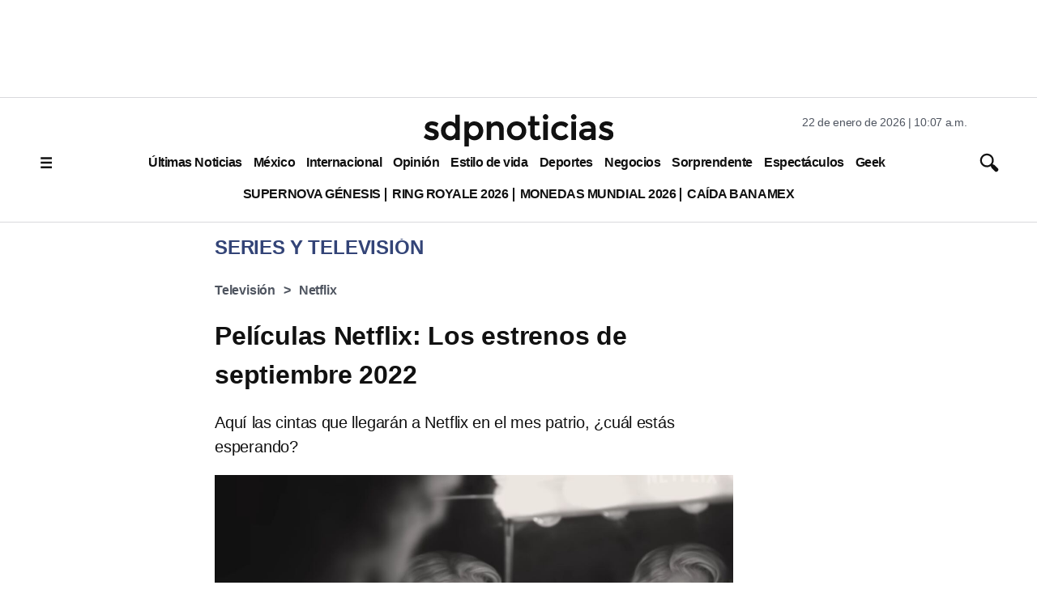

--- FILE ---
content_type: text/html; charset=utf-8
request_url: https://www.google.com/recaptcha/api2/aframe
body_size: 133
content:
<!DOCTYPE HTML><html><head><meta http-equiv="content-type" content="text/html; charset=UTF-8"></head><body><script nonce="JHXyZafyt1w1s3lxaJNsmg">/** Anti-fraud and anti-abuse applications only. See google.com/recaptcha */ try{var clients={'sodar':'https://pagead2.googlesyndication.com/pagead/sodar?'};window.addEventListener("message",function(a){try{if(a.source===window.parent){var b=JSON.parse(a.data);var c=clients[b['id']];if(c){var d=document.createElement('img');d.src=c+b['params']+'&rc='+(localStorage.getItem("rc::a")?sessionStorage.getItem("rc::b"):"");window.document.body.appendChild(d);sessionStorage.setItem("rc::e",parseInt(sessionStorage.getItem("rc::e")||0)+1);localStorage.setItem("rc::h",'1769098069115');}}}catch(b){}});window.parent.postMessage("_grecaptcha_ready", "*");}catch(b){}</script></body></html>

--- FILE ---
content_type: application/javascript; charset=utf-8
request_url: https://fundingchoicesmessages.google.com/f/AGSKWxXfz6UD7WzS-jb-0nvIQXVsfN0yDzcg0X5-nlmzqbpL1uGx4Ch_99PTteplqXZ453uBgO1wAbb22W593vyrsy6devNZTS8GZSBch_7_nOHds1XXpFXUqW0hArfdyXpLO6jutmu7JEDK72n_GQFGGvdLeWrQUKgzWrMzShnNeFjc98LHNbAO_4YFSfCf/_/adultadworldpop_-news-ad-/ads/header_.pj?adv=-ad-choices.
body_size: -1289
content:
window['5af2164a-ecd6-4403-abd0-ffcf852666df'] = true;